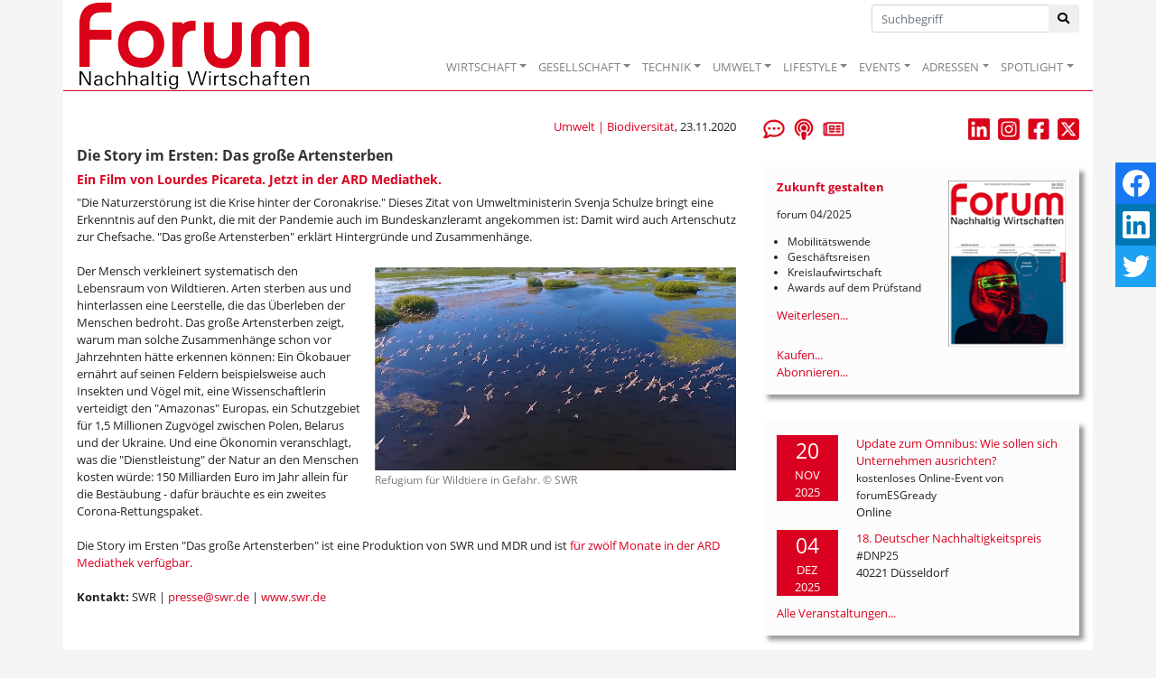

--- FILE ---
content_type: text/css
request_url: https://www.forum-csr.net/global/styles/UserStyles.css
body_size: 4573
content:
/* open-sans-300 - latin */
@font-face {
  font-family: 'Open Sans';
  font-style: normal;
  font-weight: 300;
  src: url('/fonts/open-sans-v15-latin-300.eot'); /* IE9 Compat Modes */
  src: local('Open Sans Light'), local('OpenSans-Light'),
       url('/fonts/open-sans-v15-latin-300.eot?#iefix') format('embedded-opentype'), /* IE6-IE8 */
       url('/fonts/open-sans-v15-latin-300.woff2') format('woff2'), /* Super Modern Browsers */
       url('/fonts/open-sans-v15-latin-300.woff') format('woff'), /* Modern Browsers */
       url('/fonts/open-sans-v15-latin-300.ttf') format('truetype'), /* Safari, Android, iOS */
       url('/fonts/open-sans-v15-latin-300.svg#OpenSans') format('svg'); /* Legacy iOS */
}
/* open-sans-regular - latin */
@font-face {
  font-family: 'Open Sans';
  font-style: normal;
  font-weight: 400;
  src: url('/fonts/open-sans-v15-latin-regular.eot'); /* IE9 Compat Modes */
  src: local('Open Sans Regular'), local('OpenSans-Regular'),
       url('/fonts/open-sans-v15-latin-regular.eot?#iefix') format('embedded-opentype'), /* IE6-IE8 */
       url('/fonts/open-sans-v15-latin-regular.woff2') format('woff2'), /* Super Modern Browsers */
       url('/fonts/open-sans-v15-latin-regular.woff') format('woff'), /* Modern Browsers */
       url('/fonts/open-sans-v15-latin-regular.ttf') format('truetype'), /* Safari, Android, iOS */
       url('/fonts/open-sans-v15-latin-regular.svg#OpenSans') format('svg'); /* Legacy iOS */
}
/* open-sans-600 - latin */
@font-face {
  font-family: 'Open Sans';
  font-style: normal;
  font-weight: 600;
  src: url('/fonts/open-sans-v15-latin-600.eot'); /* IE9 Compat Modes */
  src: local('Open Sans SemiBold'), local('OpenSans-SemiBold'),
       url('/fonts/open-sans-v15-latin-600.eot?#iefix') format('embedded-opentype'), /* IE6-IE8 */
       url('/fonts/open-sans-v15-latin-600.woff2') format('woff2'), /* Super Modern Browsers */
       url('/fonts/open-sans-v15-latin-600.woff') format('woff'), /* Modern Browsers */
       url('/fonts/open-sans-v15-latin-600.ttf') format('truetype'), /* Safari, Android, iOS */
       url('/fonts/open-sans-v15-latin-600.svg#OpenSans') format('svg'); /* Legacy iOS */
}
/* open-sans-700 - latin */
@font-face {
  font-family: 'Open Sans';
  font-style: normal;
  font-weight: 700;
  src: url('/fonts/open-sans-v15-latin-700.eot'); /* IE9 Compat Modes */
  src: local('Open Sans Bold'), local('OpenSans-Bold'),
       url('/fonts/open-sans-v15-latin-700.eot?#iefix') format('embedded-opentype'), /* IE6-IE8 */
       url('/fonts/open-sans-v15-latin-700.woff2') format('woff2'), /* Super Modern Browsers */
       url('/fonts/open-sans-v15-latin-700.woff') format('woff'), /* Modern Browsers */
       url('/fonts/open-sans-v15-latin-700.ttf') format('truetype'), /* Safari, Android, iOS */
       url('/fonts/open-sans-v15-latin-700.svg#OpenSans') format('svg'); /* Legacy iOS */
}
html    { font-size: 13px;}
body    { font-family: Open Sans, Arial, Sans-Serif; color: #222222; }

a	            { color: #da001f; font-family: Open Sans, Arial, Sans-Serif; text-decoration: none; }
a:selected      { color: #da001f; font-family: Open Sans, Arial, Sans-Serif; text-decoration: none; }
a:hover         { color: #da001f; font-family: Open Sans, Arial, Sans-Serif; text-decoration: underline; }

hr              { border: 0px; border-bottom: dotted #333333 1px; height:1px; clear: both;  }

.hrrechts           { border: 0px; border-bottom: dotted #333333 1px; height:1px; clear: both; width: 92%; }
.linkweiss          { color: #ffffff; }
.linkweiss:hover    { color: #ffffff; text-decoration: underline; }
.linkbold           { font-weight: bold; }
sub     { font-size: 0.7em; vertical-align: sub; line-height: 0; }
.ticker { font-size: 13px; font-family: courier; }
.bu { font-size: 10px; }
.teaser_wir     { font-variant:small-caps; letter-spacing: 0.1em; font-size: 0.95em; }

.headlinerechts { padding-left: 5px; margin-bottom: 10px; font-family: Open Sans Light, Arial Narrow, Arial, Sans-Serif; FONT-SIZE: 1.7em; COLOR: #81b23e; TEXT-DECORATION: none; FONT-WEIGHT: normal; line-height: 120%; }

h1 {    font-family: Open Sans, Arial Narrow, Arial, Sans-Serif; FONT-SIZE: 1.2em; COLOR: #333333; TEXT-DECORATION: none; padding-bottom: 2px; margin-top: 0px; FONT-WEIGHT: bold; line-height: 120%; }
h2 {    font-family: Open Sans, Arial Narrow, Arial, Sans-Serif; FONT-SIZE: 1.1em; COLOR: #da001f; TEXT-DECORATION: none; padding-bottom: 2px; margin-top: 0px; FONT-WEIGHT: bold; line-height: 120%;}
h3 {    font-family: Open Sans, Arial Narrow, Arial, Sans-Serif; FONT-SIZE: 1em; COLOR: #da001f; TEXT-DECORATION: none; padding-bottom: 2px; margin-top: 0px; FONT-WEIGHT: bold; line-height: 120%;}
